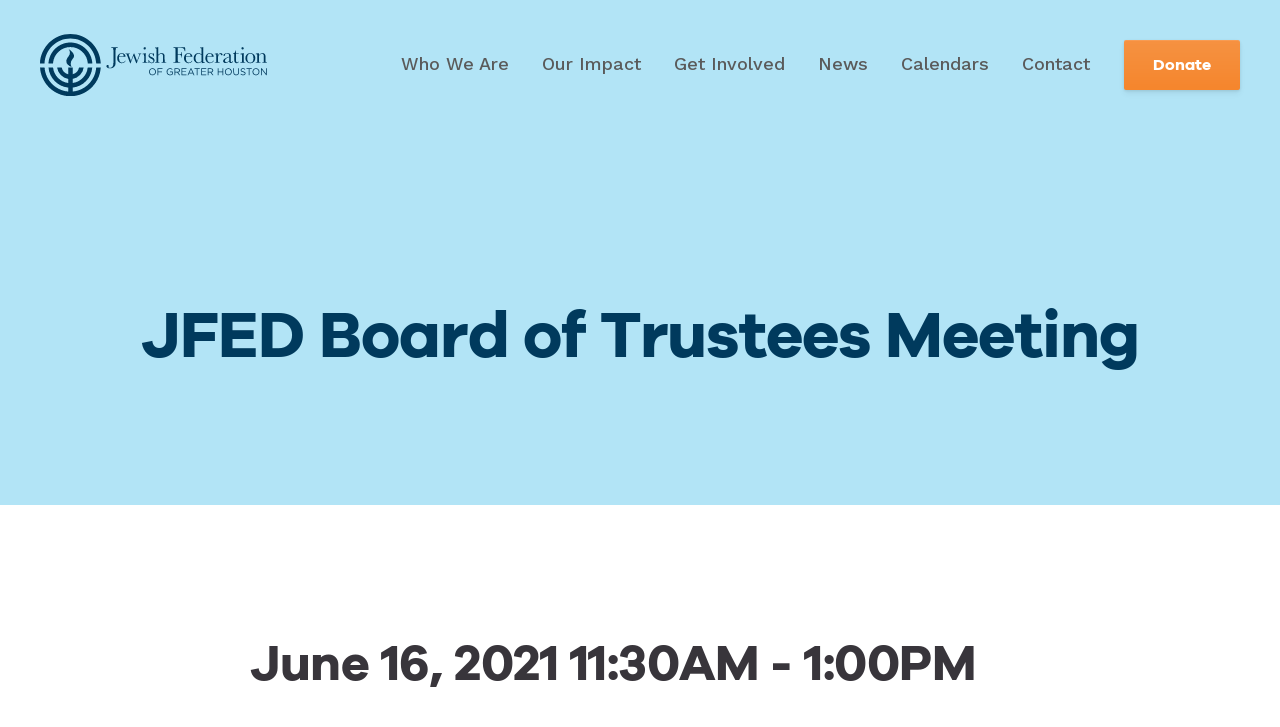

--- FILE ---
content_type: text/html; charset=UTF-8
request_url: https://www.houstonjewish.org/event/jfed-board-of-trustees-meeting-2-2-2-2-2-2-2-2-2/
body_size: 8217
content:
<!doctype html>
<html lang="en-US">
<head>
	<meta charset="UTF-8">
	<meta name="viewport" content="width=device-width, initial-scale=1">
	<link rel="profile" href="https://gmpg.org/xfn/11">
	<script src="https://cdnjs.cloudflare.com/ajax/libs/lodash.js/4.14.1/lodash.min.js"></script>


	        <!--
        /**
         * @license
         * MyFonts Webfont Build ID 3808018, 2019-09-16T15:12:12-0400
         *
         * The fonts listed in this notice are subject to the End User License
         * Agreement(s) entered into by the website owner. All other parties are
         * explicitly restricted from using the Licensed Webfonts(s).
         *
         * You may obtain a valid license at the URLs below.
         *
         * Webfont: BetterTimes by Set Sail Studios
         * URL: https://www.myfonts.com/fonts/set-sail-studios/better-times/regular/
         * Copyright: Copyright (c) 2017 by Set Sail Studios LTD. All rights reserved.
         * Licensed pageviews: 2,000,000
         *
         *
         * License: https://www.myfonts.com/viewlicense?type=web&buildid=3808018
         *
         * © 2019 MyFonts Inc
        */

        -->
        <link rel="stylesheet" type="text/css" href="https://www.houstonjewish.org/wp-content/themes/mf-theme/public/fonts.css">

        <meta name='robots' content='index, follow, max-image-preview:large, max-snippet:-1, max-video-preview:-1' />

	<!-- This site is optimized with the Yoast SEO plugin v23.5 - https://yoast.com/wordpress/plugins/seo/ -->
	<title>JFED Board of Trustees Meeting - Jewish Federation of Greater Houston</title>
	<link rel="canonical" href="https://www.houstonjewish.org/event/jfed-board-of-trustees-meeting-2-2-2-2-2-2-2-2-2/" />
	<meta property="og:locale" content="en_US" />
	<meta property="og:type" content="article" />
	<meta property="og:title" content="JFED Board of Trustees Meeting - Jewish Federation of Greater Houston" />
	<meta property="og:url" content="https://www.houstonjewish.org/event/jfed-board-of-trustees-meeting-2-2-2-2-2-2-2-2-2/" />
	<meta property="og:site_name" content="Jewish Federation of Greater Houston" />
	<meta property="article:publisher" content="https://www.facebook.com/HoustonJewish" />
	<meta property="article:modified_time" content="2021-03-22T20:13:14+00:00" />
	<meta property="og:image" content="https://www.houstonjewish.org/wp-content/uploads/2020/03/JFGH_socialShareImage_facebook.jpg" />
	<meta property="og:image:width" content="1200" />
	<meta property="og:image:height" content="630" />
	<meta property="og:image:type" content="image/jpeg" />
	<meta name="twitter:card" content="summary_large_image" />
	<script type="application/ld+json" class="yoast-schema-graph">{"@context":"https://schema.org","@graph":[{"@type":"WebPage","@id":"https://www.houstonjewish.org/event/jfed-board-of-trustees-meeting-2-2-2-2-2-2-2-2-2/","url":"https://www.houstonjewish.org/event/jfed-board-of-trustees-meeting-2-2-2-2-2-2-2-2-2/","name":"JFED Board of Trustees Meeting - Jewish Federation of Greater Houston","isPartOf":{"@id":"https://www.houstonjewish.org/#website"},"datePublished":"2020-08-20T00:30:07+00:00","dateModified":"2021-03-22T20:13:14+00:00","breadcrumb":{"@id":"https://www.houstonjewish.org/event/jfed-board-of-trustees-meeting-2-2-2-2-2-2-2-2-2/#breadcrumb"},"inLanguage":"en-US","potentialAction":[{"@type":"ReadAction","target":["https://www.houstonjewish.org/event/jfed-board-of-trustees-meeting-2-2-2-2-2-2-2-2-2/"]}]},{"@type":"BreadcrumbList","@id":"https://www.houstonjewish.org/event/jfed-board-of-trustees-meeting-2-2-2-2-2-2-2-2-2/#breadcrumb","itemListElement":[{"@type":"ListItem","position":1,"name":"Home","item":"https://www.houstonjewish.org/"},{"@type":"ListItem","position":2,"name":"JFED Board of Trustees Meeting"}]},{"@type":"WebSite","@id":"https://www.houstonjewish.org/#website","url":"https://www.houstonjewish.org/","name":"Jewish Federation of Greater Houston","description":"The mission of the Jewish Federation of Greater Houston is to preserve and enrich Jewish communal life through innovative and visionary leadership that is responsive to Jewish communities locally, nationally, in Israel and around the world.","publisher":{"@id":"https://www.houstonjewish.org/#organization"},"potentialAction":[{"@type":"SearchAction","target":{"@type":"EntryPoint","urlTemplate":"https://www.houstonjewish.org/?s={search_term_string}"},"query-input":{"@type":"PropertyValueSpecification","valueRequired":true,"valueName":"search_term_string"}}],"inLanguage":"en-US"},{"@type":"Organization","@id":"https://www.houstonjewish.org/#organization","name":"Jewish Federation of Greater Houston","url":"https://www.houstonjewish.org/","logo":{"@type":"ImageObject","inLanguage":"en-US","@id":"https://www.houstonjewish.org/#/schema/logo/image/","url":"https://www.houstonjewish.org/wp-content/uploads/2020/02/logo_navy.svg","contentUrl":"https://www.houstonjewish.org/wp-content/uploads/2020/02/logo_navy.svg","width":20,"height":5,"caption":"Jewish Federation of Greater Houston"},"image":{"@id":"https://www.houstonjewish.org/#/schema/logo/image/"},"sameAs":["https://www.facebook.com/HoustonJewish","https://www.youtube.com/channel/UCVcCpufjSDBLD-Lz1SojoUQ"]}]}</script>
	<!-- / Yoast SEO plugin. -->


<link rel='dns-prefetch' href='//maps.googleapis.com' />
<link rel='dns-prefetch' href='//fonts.googleapis.com' />
<link rel="alternate" type="application/rss+xml" title="Jewish Federation of Greater Houston &raquo; Feed" href="https://www.houstonjewish.org/feed/" />
<link rel="alternate" type="application/rss+xml" title="Jewish Federation of Greater Houston &raquo; Comments Feed" href="https://www.houstonjewish.org/comments/feed/" />
<script type="text/javascript">
/* <![CDATA[ */
window._wpemojiSettings = {"baseUrl":"https:\/\/s.w.org\/images\/core\/emoji\/14.0.0\/72x72\/","ext":".png","svgUrl":"https:\/\/s.w.org\/images\/core\/emoji\/14.0.0\/svg\/","svgExt":".svg","source":{"concatemoji":"https:\/\/www.houstonjewish.org\/wp-includes\/js\/wp-emoji-release.min.js?ver=6.4.7"}};
/*! This file is auto-generated */
!function(i,n){var o,s,e;function c(e){try{var t={supportTests:e,timestamp:(new Date).valueOf()};sessionStorage.setItem(o,JSON.stringify(t))}catch(e){}}function p(e,t,n){e.clearRect(0,0,e.canvas.width,e.canvas.height),e.fillText(t,0,0);var t=new Uint32Array(e.getImageData(0,0,e.canvas.width,e.canvas.height).data),r=(e.clearRect(0,0,e.canvas.width,e.canvas.height),e.fillText(n,0,0),new Uint32Array(e.getImageData(0,0,e.canvas.width,e.canvas.height).data));return t.every(function(e,t){return e===r[t]})}function u(e,t,n){switch(t){case"flag":return n(e,"\ud83c\udff3\ufe0f\u200d\u26a7\ufe0f","\ud83c\udff3\ufe0f\u200b\u26a7\ufe0f")?!1:!n(e,"\ud83c\uddfa\ud83c\uddf3","\ud83c\uddfa\u200b\ud83c\uddf3")&&!n(e,"\ud83c\udff4\udb40\udc67\udb40\udc62\udb40\udc65\udb40\udc6e\udb40\udc67\udb40\udc7f","\ud83c\udff4\u200b\udb40\udc67\u200b\udb40\udc62\u200b\udb40\udc65\u200b\udb40\udc6e\u200b\udb40\udc67\u200b\udb40\udc7f");case"emoji":return!n(e,"\ud83e\udef1\ud83c\udffb\u200d\ud83e\udef2\ud83c\udfff","\ud83e\udef1\ud83c\udffb\u200b\ud83e\udef2\ud83c\udfff")}return!1}function f(e,t,n){var r="undefined"!=typeof WorkerGlobalScope&&self instanceof WorkerGlobalScope?new OffscreenCanvas(300,150):i.createElement("canvas"),a=r.getContext("2d",{willReadFrequently:!0}),o=(a.textBaseline="top",a.font="600 32px Arial",{});return e.forEach(function(e){o[e]=t(a,e,n)}),o}function t(e){var t=i.createElement("script");t.src=e,t.defer=!0,i.head.appendChild(t)}"undefined"!=typeof Promise&&(o="wpEmojiSettingsSupports",s=["flag","emoji"],n.supports={everything:!0,everythingExceptFlag:!0},e=new Promise(function(e){i.addEventListener("DOMContentLoaded",e,{once:!0})}),new Promise(function(t){var n=function(){try{var e=JSON.parse(sessionStorage.getItem(o));if("object"==typeof e&&"number"==typeof e.timestamp&&(new Date).valueOf()<e.timestamp+604800&&"object"==typeof e.supportTests)return e.supportTests}catch(e){}return null}();if(!n){if("undefined"!=typeof Worker&&"undefined"!=typeof OffscreenCanvas&&"undefined"!=typeof URL&&URL.createObjectURL&&"undefined"!=typeof Blob)try{var e="postMessage("+f.toString()+"("+[JSON.stringify(s),u.toString(),p.toString()].join(",")+"));",r=new Blob([e],{type:"text/javascript"}),a=new Worker(URL.createObjectURL(r),{name:"wpTestEmojiSupports"});return void(a.onmessage=function(e){c(n=e.data),a.terminate(),t(n)})}catch(e){}c(n=f(s,u,p))}t(n)}).then(function(e){for(var t in e)n.supports[t]=e[t],n.supports.everything=n.supports.everything&&n.supports[t],"flag"!==t&&(n.supports.everythingExceptFlag=n.supports.everythingExceptFlag&&n.supports[t]);n.supports.everythingExceptFlag=n.supports.everythingExceptFlag&&!n.supports.flag,n.DOMReady=!1,n.readyCallback=function(){n.DOMReady=!0}}).then(function(){return e}).then(function(){var e;n.supports.everything||(n.readyCallback(),(e=n.source||{}).concatemoji?t(e.concatemoji):e.wpemoji&&e.twemoji&&(t(e.twemoji),t(e.wpemoji)))}))}((window,document),window._wpemojiSettings);
/* ]]> */
</script>
<style id='wp-emoji-styles-inline-css' type='text/css'>

	img.wp-smiley, img.emoji {
		display: inline !important;
		border: none !important;
		box-shadow: none !important;
		height: 1em !important;
		width: 1em !important;
		margin: 0 0.07em !important;
		vertical-align: -0.1em !important;
		background: none !important;
		padding: 0 !important;
	}
</style>
<style id='safe-svg-svg-icon-style-inline-css' type='text/css'>
.safe-svg-cover{text-align:center}.safe-svg-cover .safe-svg-inside{display:inline-block;max-width:100%}.safe-svg-cover svg{height:100%;max-height:100%;max-width:100%;width:100%}

</style>
<style id='classic-theme-styles-inline-css' type='text/css'>
/*! This file is auto-generated */
.wp-block-button__link{color:#fff;background-color:#32373c;border-radius:9999px;box-shadow:none;text-decoration:none;padding:calc(.667em + 2px) calc(1.333em + 2px);font-size:1.125em}.wp-block-file__button{background:#32373c;color:#fff;text-decoration:none}
</style>
<style id='global-styles-inline-css' type='text/css'>
body{--wp--preset--color--black: #000000;--wp--preset--color--cyan-bluish-gray: #abb8c3;--wp--preset--color--white: #ffffff;--wp--preset--color--pale-pink: #f78da7;--wp--preset--color--vivid-red: #cf2e2e;--wp--preset--color--luminous-vivid-orange: #ff6900;--wp--preset--color--luminous-vivid-amber: #fcb900;--wp--preset--color--light-green-cyan: #7bdcb5;--wp--preset--color--vivid-green-cyan: #00d084;--wp--preset--color--pale-cyan-blue: #8ed1fc;--wp--preset--color--vivid-cyan-blue: #0693e3;--wp--preset--color--vivid-purple: #9b51e0;--wp--preset--gradient--vivid-cyan-blue-to-vivid-purple: linear-gradient(135deg,rgba(6,147,227,1) 0%,rgb(155,81,224) 100%);--wp--preset--gradient--light-green-cyan-to-vivid-green-cyan: linear-gradient(135deg,rgb(122,220,180) 0%,rgb(0,208,130) 100%);--wp--preset--gradient--luminous-vivid-amber-to-luminous-vivid-orange: linear-gradient(135deg,rgba(252,185,0,1) 0%,rgba(255,105,0,1) 100%);--wp--preset--gradient--luminous-vivid-orange-to-vivid-red: linear-gradient(135deg,rgba(255,105,0,1) 0%,rgb(207,46,46) 100%);--wp--preset--gradient--very-light-gray-to-cyan-bluish-gray: linear-gradient(135deg,rgb(238,238,238) 0%,rgb(169,184,195) 100%);--wp--preset--gradient--cool-to-warm-spectrum: linear-gradient(135deg,rgb(74,234,220) 0%,rgb(151,120,209) 20%,rgb(207,42,186) 40%,rgb(238,44,130) 60%,rgb(251,105,98) 80%,rgb(254,248,76) 100%);--wp--preset--gradient--blush-light-purple: linear-gradient(135deg,rgb(255,206,236) 0%,rgb(152,150,240) 100%);--wp--preset--gradient--blush-bordeaux: linear-gradient(135deg,rgb(254,205,165) 0%,rgb(254,45,45) 50%,rgb(107,0,62) 100%);--wp--preset--gradient--luminous-dusk: linear-gradient(135deg,rgb(255,203,112) 0%,rgb(199,81,192) 50%,rgb(65,88,208) 100%);--wp--preset--gradient--pale-ocean: linear-gradient(135deg,rgb(255,245,203) 0%,rgb(182,227,212) 50%,rgb(51,167,181) 100%);--wp--preset--gradient--electric-grass: linear-gradient(135deg,rgb(202,248,128) 0%,rgb(113,206,126) 100%);--wp--preset--gradient--midnight: linear-gradient(135deg,rgb(2,3,129) 0%,rgb(40,116,252) 100%);--wp--preset--font-size--small: 13px;--wp--preset--font-size--medium: 20px;--wp--preset--font-size--large: 36px;--wp--preset--font-size--x-large: 42px;--wp--preset--spacing--20: 0.44rem;--wp--preset--spacing--30: 0.67rem;--wp--preset--spacing--40: 1rem;--wp--preset--spacing--50: 1.5rem;--wp--preset--spacing--60: 2.25rem;--wp--preset--spacing--70: 3.38rem;--wp--preset--spacing--80: 5.06rem;--wp--preset--shadow--natural: 6px 6px 9px rgba(0, 0, 0, 0.2);--wp--preset--shadow--deep: 12px 12px 50px rgba(0, 0, 0, 0.4);--wp--preset--shadow--sharp: 6px 6px 0px rgba(0, 0, 0, 0.2);--wp--preset--shadow--outlined: 6px 6px 0px -3px rgba(255, 255, 255, 1), 6px 6px rgba(0, 0, 0, 1);--wp--preset--shadow--crisp: 6px 6px 0px rgba(0, 0, 0, 1);}:where(.is-layout-flex){gap: 0.5em;}:where(.is-layout-grid){gap: 0.5em;}body .is-layout-flow > .alignleft{float: left;margin-inline-start: 0;margin-inline-end: 2em;}body .is-layout-flow > .alignright{float: right;margin-inline-start: 2em;margin-inline-end: 0;}body .is-layout-flow > .aligncenter{margin-left: auto !important;margin-right: auto !important;}body .is-layout-constrained > .alignleft{float: left;margin-inline-start: 0;margin-inline-end: 2em;}body .is-layout-constrained > .alignright{float: right;margin-inline-start: 2em;margin-inline-end: 0;}body .is-layout-constrained > .aligncenter{margin-left: auto !important;margin-right: auto !important;}body .is-layout-constrained > :where(:not(.alignleft):not(.alignright):not(.alignfull)){max-width: var(--wp--style--global--content-size);margin-left: auto !important;margin-right: auto !important;}body .is-layout-constrained > .alignwide{max-width: var(--wp--style--global--wide-size);}body .is-layout-flex{display: flex;}body .is-layout-flex{flex-wrap: wrap;align-items: center;}body .is-layout-flex > *{margin: 0;}body .is-layout-grid{display: grid;}body .is-layout-grid > *{margin: 0;}:where(.wp-block-columns.is-layout-flex){gap: 2em;}:where(.wp-block-columns.is-layout-grid){gap: 2em;}:where(.wp-block-post-template.is-layout-flex){gap: 1.25em;}:where(.wp-block-post-template.is-layout-grid){gap: 1.25em;}.has-black-color{color: var(--wp--preset--color--black) !important;}.has-cyan-bluish-gray-color{color: var(--wp--preset--color--cyan-bluish-gray) !important;}.has-white-color{color: var(--wp--preset--color--white) !important;}.has-pale-pink-color{color: var(--wp--preset--color--pale-pink) !important;}.has-vivid-red-color{color: var(--wp--preset--color--vivid-red) !important;}.has-luminous-vivid-orange-color{color: var(--wp--preset--color--luminous-vivid-orange) !important;}.has-luminous-vivid-amber-color{color: var(--wp--preset--color--luminous-vivid-amber) !important;}.has-light-green-cyan-color{color: var(--wp--preset--color--light-green-cyan) !important;}.has-vivid-green-cyan-color{color: var(--wp--preset--color--vivid-green-cyan) !important;}.has-pale-cyan-blue-color{color: var(--wp--preset--color--pale-cyan-blue) !important;}.has-vivid-cyan-blue-color{color: var(--wp--preset--color--vivid-cyan-blue) !important;}.has-vivid-purple-color{color: var(--wp--preset--color--vivid-purple) !important;}.has-black-background-color{background-color: var(--wp--preset--color--black) !important;}.has-cyan-bluish-gray-background-color{background-color: var(--wp--preset--color--cyan-bluish-gray) !important;}.has-white-background-color{background-color: var(--wp--preset--color--white) !important;}.has-pale-pink-background-color{background-color: var(--wp--preset--color--pale-pink) !important;}.has-vivid-red-background-color{background-color: var(--wp--preset--color--vivid-red) !important;}.has-luminous-vivid-orange-background-color{background-color: var(--wp--preset--color--luminous-vivid-orange) !important;}.has-luminous-vivid-amber-background-color{background-color: var(--wp--preset--color--luminous-vivid-amber) !important;}.has-light-green-cyan-background-color{background-color: var(--wp--preset--color--light-green-cyan) !important;}.has-vivid-green-cyan-background-color{background-color: var(--wp--preset--color--vivid-green-cyan) !important;}.has-pale-cyan-blue-background-color{background-color: var(--wp--preset--color--pale-cyan-blue) !important;}.has-vivid-cyan-blue-background-color{background-color: var(--wp--preset--color--vivid-cyan-blue) !important;}.has-vivid-purple-background-color{background-color: var(--wp--preset--color--vivid-purple) !important;}.has-black-border-color{border-color: var(--wp--preset--color--black) !important;}.has-cyan-bluish-gray-border-color{border-color: var(--wp--preset--color--cyan-bluish-gray) !important;}.has-white-border-color{border-color: var(--wp--preset--color--white) !important;}.has-pale-pink-border-color{border-color: var(--wp--preset--color--pale-pink) !important;}.has-vivid-red-border-color{border-color: var(--wp--preset--color--vivid-red) !important;}.has-luminous-vivid-orange-border-color{border-color: var(--wp--preset--color--luminous-vivid-orange) !important;}.has-luminous-vivid-amber-border-color{border-color: var(--wp--preset--color--luminous-vivid-amber) !important;}.has-light-green-cyan-border-color{border-color: var(--wp--preset--color--light-green-cyan) !important;}.has-vivid-green-cyan-border-color{border-color: var(--wp--preset--color--vivid-green-cyan) !important;}.has-pale-cyan-blue-border-color{border-color: var(--wp--preset--color--pale-cyan-blue) !important;}.has-vivid-cyan-blue-border-color{border-color: var(--wp--preset--color--vivid-cyan-blue) !important;}.has-vivid-purple-border-color{border-color: var(--wp--preset--color--vivid-purple) !important;}.has-vivid-cyan-blue-to-vivid-purple-gradient-background{background: var(--wp--preset--gradient--vivid-cyan-blue-to-vivid-purple) !important;}.has-light-green-cyan-to-vivid-green-cyan-gradient-background{background: var(--wp--preset--gradient--light-green-cyan-to-vivid-green-cyan) !important;}.has-luminous-vivid-amber-to-luminous-vivid-orange-gradient-background{background: var(--wp--preset--gradient--luminous-vivid-amber-to-luminous-vivid-orange) !important;}.has-luminous-vivid-orange-to-vivid-red-gradient-background{background: var(--wp--preset--gradient--luminous-vivid-orange-to-vivid-red) !important;}.has-very-light-gray-to-cyan-bluish-gray-gradient-background{background: var(--wp--preset--gradient--very-light-gray-to-cyan-bluish-gray) !important;}.has-cool-to-warm-spectrum-gradient-background{background: var(--wp--preset--gradient--cool-to-warm-spectrum) !important;}.has-blush-light-purple-gradient-background{background: var(--wp--preset--gradient--blush-light-purple) !important;}.has-blush-bordeaux-gradient-background{background: var(--wp--preset--gradient--blush-bordeaux) !important;}.has-luminous-dusk-gradient-background{background: var(--wp--preset--gradient--luminous-dusk) !important;}.has-pale-ocean-gradient-background{background: var(--wp--preset--gradient--pale-ocean) !important;}.has-electric-grass-gradient-background{background: var(--wp--preset--gradient--electric-grass) !important;}.has-midnight-gradient-background{background: var(--wp--preset--gradient--midnight) !important;}.has-small-font-size{font-size: var(--wp--preset--font-size--small) !important;}.has-medium-font-size{font-size: var(--wp--preset--font-size--medium) !important;}.has-large-font-size{font-size: var(--wp--preset--font-size--large) !important;}.has-x-large-font-size{font-size: var(--wp--preset--font-size--x-large) !important;}
.wp-block-navigation a:where(:not(.wp-element-button)){color: inherit;}
:where(.wp-block-post-template.is-layout-flex){gap: 1.25em;}:where(.wp-block-post-template.is-layout-grid){gap: 1.25em;}
:where(.wp-block-columns.is-layout-flex){gap: 2em;}:where(.wp-block-columns.is-layout-grid){gap: 2em;}
.wp-block-pullquote{font-size: 1.5em;line-height: 1.6;}
</style>
<link rel='stylesheet' id='cpsh-shortcodes-css' href='https://www.houstonjewish.org/wp-content/plugins/column-shortcodes//assets/css/shortcodes.css?ver=1.0.1' type='text/css' media='all' />
<link rel='stylesheet' id='mf-style-googlefonts-css' href='https://fonts.googleapis.com/css?family=Poppins%3A700%7CWork+Sans%3A400%2C500%2C600%2C700&#038;display=swap&#038;ver=0.01' type='text/css' media='' />
<link rel='stylesheet' id='mf-style-css' href='https://www.houstonjewish.org/wp-content/themes/mf-theme/style.css?ver=1.16' type='text/css' media='' />
<link rel='stylesheet' id='mf-style-custom-css' href='https://www.houstonjewish.org/wp-content/themes/mf-theme/public/main.css?ver=1.16' type='text/css' media='' />
<script type="text/javascript" src="https://www.houstonjewish.org/wp-includes/js/jquery/jquery.min.js?ver=3.7.1" id="jquery-core-js"></script>
<script type="text/javascript" src="https://www.houstonjewish.org/wp-includes/js/jquery/jquery-migrate.min.js?ver=3.4.1" id="jquery-migrate-js"></script>
<link rel="https://api.w.org/" href="https://www.houstonjewish.org/wp-json/" /><link rel="alternate" type="application/json" href="https://www.houstonjewish.org/wp-json/wp/v2/event/14936" /><link rel="EditURI" type="application/rsd+xml" title="RSD" href="https://www.houstonjewish.org/xmlrpc.php?rsd" />
<meta name="generator" content="WordPress 6.4.7" />
<link rel='shortlink' href='https://www.houstonjewish.org/?p=14936' />
<link rel="alternate" type="application/json+oembed" href="https://www.houstonjewish.org/wp-json/oembed/1.0/embed?url=https%3A%2F%2Fwww.houstonjewish.org%2Fevent%2Fjfed-board-of-trustees-meeting-2-2-2-2-2-2-2-2-2%2F" />
<link rel="alternate" type="text/xml+oembed" href="https://www.houstonjewish.org/wp-json/oembed/1.0/embed?url=https%3A%2F%2Fwww.houstonjewish.org%2Fevent%2Fjfed-board-of-trustees-meeting-2-2-2-2-2-2-2-2-2%2F&#038;format=xml" />
        <!-- Favicon code -->
		<link rel="apple-touch-icon" sizes="180x180" href="/apple-touch-icon.png">
		<link rel="icon" type="image/png" sizes="32x32" href="/favicon-32x32.png">
		<link rel="icon" type="image/png" sizes="16x16" href="/favicon-16x16.png">
		<link rel="manifest" href="/site.webmanifest">
		<link rel="mask-icon" href="/safari-pinned-tab.svg" color="#00a7e1">
		<meta name="msapplication-TileColor" content="#b2e4f6">
		<meta name="theme-color" content="#ffffff">
                    <!-- Google Tag Manager -->
            <script>(function(w,d,s,l,i){w[l]=w[l]||[];w[l].push({'gtm.start':
                        new Date().getTime(),event:'gtm.js'});var f=d.getElementsByTagName(s)[0],
                    j=d.createElement(s),dl=l!='dataLayer'?'&l='+l:'';j.async=true;j.src=
                    'https://www.googletagmanager.com/gtm.js?id='+i+dl;f.parentNode.insertBefore(j,f);
                })(window,document,'script','dataLayer','GTM-NTFDPNM');</script>
            <!-- End Google Tag Manager -->

            <!-- Global site tag (gtag.js) - Google Analytics -->
            <script async src="https://www.googletagmanager.com/gtag/js?id=UA-10594962-1"></script>
            <script>
              window.dataLayer = window.dataLayer || [];
              function gtag(){dataLayer.push(arguments);}
              gtag('js', new Date());

              gtag('config', 'UA-10594962-1');
            </script>
                        <!-- Bugherd -->
           <script type="text/javascript" src="https://www.bugherd.com/sidebarv2.js?apikey=f0isvixljiq0xkot5ukhvg" async="true"></script>
            <style type="text/css">.recentcomments a{display:inline !important;padding:0 !important;margin:0 !important;}</style></head>

<body class="event-template-default single single-event postid-14936">
<div id="page" class="site">
	<a class="skip-link screen-reader-text" href="#content">Skip to content</a>

	

<header id="masthead" class="site-header" role="banner">
        <div class="header__wrapper container">

            <a class="site-branding header__logo" href="https://www.houstonjewish.org" title="Jewish Federation of Greater Houston">
            <img src="https://www.houstonjewish.org/wp-content/uploads/2020/02/logo_navy.svg" alt="Jewish Federation of Greater Houston">
        </a>
    
            <a class="site-branding header__logo--sm" href="https://www.houstonjewish.org" title="Jewish Federation of Greater Houston">
            <img src="https://www.houstonjewish.org/wp-content/uploads/2020/02/logoMark_navy.svg" alt="Jewish Federation of Greater Houston">
        </a>
    

        <nav id="site-navigation" class="header__nav main-navigation" role="navigation">

            <div class="menu-main-menu-container"><ul id="menu-main-menu" class="menu"><li id="menu-item-6672" class="menu-item menu-item-type-post_type menu-item-object-page menu-item-has-children menu-item-6672"><a href="https://www.houstonjewish.org/who-we-are/">Who We Are</a>
<ul class="sub-menu">
	<li id="menu-item-6748" class="menu-item menu-item-type-post_type menu-item-object-page menu-item-6748"><a href="https://www.houstonjewish.org/who-we-are/staff/">Our Staff</a></li>
	<li id="menu-item-6709" class="menu-item menu-item-type-post_type menu-item-object-page menu-item-6709"><a href="https://www.houstonjewish.org/who-we-are/board-of-trustees/">Board of Trustees</a></li>
	<li id="menu-item-6707" class="menu-item menu-item-type-post_type menu-item-object-page menu-item-6707"><a href="https://www.houstonjewish.org/who-we-are/our-community/">Our Community</a></li>
	<li id="menu-item-17877" class="menu-item menu-item-type-post_type menu-item-object-page menu-item-17877"><a href="https://www.houstonjewish.org/jobs/">Federation Job Openings</a></li>
	<li id="menu-item-27897" class="menu-item menu-item-type-post_type menu-item-object-page menu-item-27897"><a href="https://www.houstonjewish.org/job-openings-houston-orgs/">Jewish Community Employment Opportunities</a></li>
	<li id="menu-item-6708" class="menu-item menu-item-type-post_type menu-item-object-page menu-item-6708"><a href="https://www.houstonjewish.org/who-we-are/foundation/">Foundation</a></li>
</ul>
</li>
<li id="menu-item-6744" class="menu-item menu-item-type-post_type menu-item-object-page menu-item-has-children menu-item-6744"><a href="https://www.houstonjewish.org/our-impact/">Our Impact</a>
<ul class="sub-menu">
	<li id="menu-item-20278" class="menu-item menu-item-type-post_type menu-item-object-page menu-item-20278"><a href="https://www.houstonjewish.org/security/">Joan and Stanford Alexander Family Community Security Program</a></li>
	<li id="menu-item-6745" class="menu-item menu-item-type-post_type menu-item-object-page menu-item-6745"><a href="https://www.houstonjewish.org/our-impact/greater-houston/">Greater Houston</a></li>
	<li id="menu-item-7034" class="menu-item menu-item-type-post_type menu-item-object-page menu-item-has-children menu-item-7034"><a href="https://www.houstonjewish.org/our-impact/israel-overseas/">Global</a>
	<ul class="sub-menu">
		<li id="menu-item-23466" class="menu-item menu-item-type-post_type menu-item-object-page menu-item-23466"><a href="https://www.houstonjewish.org/?page_id=23451">We Stand With Israel</a></li>
	</ul>
</li>
	<li id="menu-item-27424" class="menu-item menu-item-type-post_type menu-item-object-page menu-item-27424"><a href="https://www.houstonjewish.org/get-involved/donate/annual-campaign-3/">Annual Campaign</a></li>
	<li id="menu-item-16227" class="menu-item menu-item-type-post_type menu-item-object-page menu-item-16227"><a href="https://www.houstonjewish.org/our-impact/allocations-2/">Federation Impact Report</a></li>
	<li id="menu-item-25790" class="menu-item menu-item-type-post_type menu-item-object-page menu-item-25790"><a href="https://www.houstonjewish.org/local-impact-fund/">Local Impact Fund</a></li>
</ul>
</li>
<li id="menu-item-6671" class="menu-item menu-item-type-post_type menu-item-object-page menu-item-has-children menu-item-6671"><a href="https://www.houstonjewish.org/get-involved/">Get Involved</a>
<ul class="sub-menu">
	<li id="menu-item-6750" class="menu-item menu-item-type-post_type menu-item-object-page menu-item-6750"><a href="https://www.houstonjewish.org/get-involved/programs-resources/">Programs &#038; Resources</a></li>
	<li id="menu-item-6749" class="menu-item menu-item-type-post_type menu-item-object-page menu-item-6749"><a href="https://www.houstonjewish.org/get-involved/donate/">Donate</a></li>
</ul>
</li>
<li id="menu-item-12629" class="menu-item menu-item-type-post_type menu-item-object-page menu-item-12629"><a href="https://www.houstonjewish.org/news/">News</a></li>
<li id="menu-item-20227" class="menu-item menu-item-type-post_type menu-item-object-page menu-item-has-children menu-item-20227"><a href="https://www.houstonjewish.org/calendars/">Calendars</a>
<ul class="sub-menu">
	<li id="menu-item-19798" class="menu-item menu-item-type-post_type menu-item-object-page menu-item-19798"><a href="https://www.houstonjewish.org/events/">Community Calendar</a></li>
	<li id="menu-item-18973" class="menu-item menu-item-type-post_type menu-item-object-page menu-item-18973"><a href="https://www.houstonjewish.org/federation-events/">Federation Events</a></li>
</ul>
</li>
<li id="menu-item-6669" class="menu-item menu-item-type-post_type menu-item-object-page menu-item-6669"><a href="https://www.houstonjewish.org/contact/">Contact</a></li>
</ul></div>
                            <a href="https://www.houstonjewish.org/get-involved/donate/" class="header__navCta button"  target="_blank" rel="noreferrer nofollow">Donate</a>
            
            <button id="menu-toggle" class="menu-toggle" aria-controls="mobile-menu" aria-expanded="false">
                <span class="line line-top"></span>
                <span class="line line-middle"></span>
                <span class="line line-bottom"></span>
            </button>

            <div id="mobile-nav" class="header__nav__mobile">
                <div class="menu-mobile-container"><ul id="mobile-menu" class="menu"><li id="menu-item-6680" class="menu-item menu-item-type-post_type menu-item-object-page menu-item-has-children menu-item-6680"><a href="https://www.houstonjewish.org/who-we-are/">Who We Are</a>
<ul class="sub-menu">
	<li id="menu-item-6743" class="menu-item menu-item-type-post_type menu-item-object-page menu-item-6743"><a href="https://www.houstonjewish.org/who-we-are/staff/">Our Staff</a></li>
	<li id="menu-item-6716" class="menu-item menu-item-type-post_type menu-item-object-page menu-item-6716"><a href="https://www.houstonjewish.org/who-we-are/board-of-trustees/">Board of Trustees</a></li>
	<li id="menu-item-6714" class="menu-item menu-item-type-post_type menu-item-object-page menu-item-6714"><a href="https://www.houstonjewish.org/who-we-are/our-community/">Our Community</a></li>
	<li id="menu-item-20523" class="menu-item menu-item-type-post_type menu-item-object-page menu-item-20523"><a href="https://www.houstonjewish.org/jobs/">Federation Job Openings</a></li>
	<li id="menu-item-6715" class="menu-item menu-item-type-post_type menu-item-object-page menu-item-6715"><a href="https://www.houstonjewish.org/who-we-are/foundation/">Foundation</a></li>
</ul>
</li>
<li id="menu-item-6736" class="menu-item menu-item-type-post_type menu-item-object-page menu-item-has-children menu-item-6736"><a href="https://www.houstonjewish.org/our-impact/">Our Impact</a>
<ul class="sub-menu">
	<li id="menu-item-21191" class="menu-item menu-item-type-post_type menu-item-object-page menu-item-21191"><a href="https://www.houstonjewish.org/security/">Joan and Stanford Alexander Family Community Security Program</a></li>
	<li id="menu-item-6739" class="menu-item menu-item-type-post_type menu-item-object-page menu-item-6739"><a href="https://www.houstonjewish.org/our-impact/greater-houston/">Greater Houston</a></li>
	<li id="menu-item-7035" class="menu-item menu-item-type-post_type menu-item-object-page menu-item-7035"><a href="https://www.houstonjewish.org/our-impact/israel-overseas/">Global</a></li>
</ul>
</li>
<li id="menu-item-6679" class="menu-item menu-item-type-post_type menu-item-object-page menu-item-has-children menu-item-6679"><a href="https://www.houstonjewish.org/get-involved/">Get Involved</a>
<ul class="sub-menu">
	<li id="menu-item-6742" class="menu-item menu-item-type-post_type menu-item-object-page menu-item-6742"><a href="https://www.houstonjewish.org/get-involved/programs-resources/">Programs &#038; Resources</a></li>
	<li id="menu-item-6741" class="menu-item menu-item-type-post_type menu-item-object-page menu-item-6741"><a href="https://www.houstonjewish.org/get-involved/donate/">Donate</a></li>
	<li id="menu-item-6740" class="menu-item menu-item-type-post_type menu-item-object-page menu-item-6740"><a href="https://www.houstonjewish.org/get-involved/volunteering/">Volunteering &#038; Social Action</a></li>
</ul>
</li>
<li id="menu-item-20296" class="menu-item menu-item-type-post_type menu-item-object-page menu-item-has-children menu-item-20296"><a href="https://www.houstonjewish.org/calendars/">Calendars</a>
<ul class="sub-menu">
	<li id="menu-item-20297" class="menu-item menu-item-type-post_type menu-item-object-page menu-item-20297"><a href="https://www.houstonjewish.org/events/">Community Calendar</a></li>
	<li id="menu-item-19811" class="menu-item menu-item-type-post_type menu-item-object-page menu-item-19811"><a href="https://www.houstonjewish.org/federation-events/">Federation Events</a></li>
</ul>
</li>
<li id="menu-item-12628" class="menu-item menu-item-type-post_type menu-item-object-page menu-item-12628"><a href="https://www.houstonjewish.org/news/">News</a></li>
<li id="menu-item-6676" class="menu-item menu-item-type-post_type menu-item-object-page menu-item-6676"><a href="https://www.houstonjewish.org/contact/">Contact</a></li>
</ul></div>            </div>

        </nav>

    </div><!-- .header__wrapper -->
</header>
	
	<div id="content" class="site-content">

    <div id="primary" class="content-area">
        <main id="main" class="site-main" role="main">

            
                <div class="eventSingle">

                    <section class="hero titleOnly">
                        <div class="container">
                            <article class="hero__text">
                                <h1 class="hero__title">JFED Board of Trustees Meeting</h1>
                            </article>
                        </div>
                    </section>

                                        <section class="generalContent copts copts--alignleft  sectionPadTop--standard sectionPadBottom--standard" style="background: #fff">
                        <div class="container generalContent__container" style="max-width: 820px;">
                            <div class="generalContent__outer copts__outer">
                                <div class="generalContent__content">

                                                                                <h2 class="generalContent__title">June 16, 2021 11:30AM - 1:00PM</h2>
                                        
                                    
                                    <div class="eventSingle__buttons">
                                        
                                        <a href="/events" class="button" style="margin-top: 36px;">View More Events</a>
                                    </div>

                                </div>
                            </div>
                        </div>
                    </section>


                </div>

            
        </main><!-- #main -->
    </div><!-- #primary -->


	</div><!-- #content -->

	
    
        <section class="subFooter subFooter--donate">
            <div class="container">

                
                <article class="subFooter__textModule">

                                            <h3>Connect with our community!</h3>
                    
                                            <p>Get notified about Jewish updates, news and upcoming events.
</p>
                    
                                            <a class="button" href="https://www.houstonjewish.org/contact/" class="button">Stay In Touch</a>
                    
                </article>

            </div>
        </section>

    	

<section class="siteFooter__primary" aria-labelledby="siteFooter__title">
    <h2 id="siteFooter__title" class="screen-reader-text">Site Footer</h2>
    <div class="container">

                                <div class="siteFooter__primaryModule siteFooter__primaryModule--address" itemscope itemtype="http://schema.org/Organization">
                <h3>Address</h3>

                <span class="screen-reader-text" itemprop="name">Jewish Federation of Greater Houston</span>

                            <div class="" itemprop="address" itemscope itemtype="http://schema.org/PostalAddress">
                    <span itemprop="streetAddress">5603 South Braeswood Blvd</span><br /><span itemprop="addressLocality">Houston</span>, <span itemprop="addressRegion">TX</span> <span itemprop="postalCode">77096</span>                </div>
            
                            <a href="tel:7137297000" itemprop="telephone">713-729-7000</a>
            
                            <a href="mailto:hello@houstonjewish.org" itemprop="email">hello@houstonjewish.org</a>
            
            </div>

                    
                                    <div class="siteFooter__primaryModule siteFooter__primaryModule--social">
                                            <h3>Follow</h3>
                    
                                        <ul>
                                                                                    <li>
                                    <a href="https://www.facebook.com/HoustonJewish/" target="_blank" rel="noopener noreferrer">
                                                                                <span>Facebook</span>
                                    </a>
                                </li>
                                                                                                                <li>
                                    <a href="http://vimeo.com/houstonfederation" target="_blank" rel="noopener noreferrer">
                                                                                <span>Vimeo</span>
                                    </a>
                                </li>
                                                                                                                <li>
                                    <a href="https://www.instagram.com/jfedhtx/" target="_blank" rel="noopener noreferrer">
                                                                                <span>Instagram</span>
                                    </a>
                                </li>
                                                                        </ul>
                    
                </div>
                    
                                    <div class="siteFooter__primaryModule siteFooter__primary--menus">
                                            <h3>Resources</h3>
                    
                    <div class="siteFooter__primaryMenuWrapper">

                                                <ul class="siteFooter__primaryMenu">
                                                                                                <li>
                                        <a href="https://www.houstonjewish.org/get-involved/donate/">Ways to Give</a>
                                    </li>
                                                                                                                                <li>
                                        <a href="https://www.houstonjewish.org/staff/">Staff Directory</a>
                                    </li>
                                                                                                                                <li>
                                        <a href="https://www.houstonjewish.org/contact/">Let&#039;s Connect</a>
                                    </li>
                                                                                    </ul>
                        
                                                <ul class="siteFooter__primaryMenu">
                                                                                                <li>
                                        <a href="https://www.houstonjewish.org/privacypolicy/">Privacy Policy</a>
                                    </li>
                                                                                                                                <li>
                                        <a href="https://www.houstonjewish.org/wp-content/uploads/2025/12/2023-Form-990-for-Jewish-Federation-of-Greater-Houston-Public-Copy-web-7-15-25.pdf">Form 990</a>
                                    </li>
                                                                                                                                                </ul>
                        
                    </div>

                </div>
                    
    </div>
</section>


<footer class="siteFooter__secondary" role="contentinfo">
    <div class="container">

        <p class="siteFooter__copyright">&copy; 2026 Jewish Federation of Greater Houston. All Rights Reserved.</p>

                    <img src="https://www.houstonjewish.org/wp-content/uploads/2020/03/android-chrome-512x512-2.png" class="siteFooter__secondaryLogo" alt="">
        
        
    </div>
</footer>


</div><!-- #page -->

<script type="text/javascript" id="betterlinks-app-js-extra">
/* <![CDATA[ */
var betterLinksApp = {"betterlinks_nonce":"340388c62c","ajaxurl":"https:\/\/www.houstonjewish.org\/wp-admin\/admin-ajax.php","site_url":"https:\/\/www.houstonjewish.org"};
/* ]]> */
</script>
<script type="text/javascript" src="https://www.houstonjewish.org/wp-content/plugins/betterlinks/assets/js/betterlinks.app.core.min.js?ver=79fa258903cbd892da1f" id="betterlinks-app-js"></script>
<script type="text/javascript" src="https://maps.googleapis.com/maps/api/js?key=AIzaSyA03isvxLpgvSSLLW3PrJ7ZDgdtk37LC7Q&amp;ver=20190415" id="mf-googlemaps-js"></script>
<script type="text/javascript" id="mf-site-js-js-extra">
/* <![CDATA[ */
var ajaxurl = ["https:\/\/www.houstonjewish.org\/wp-admin\/admin-ajax.php"];
/* ]]> */
</script>
<script type="text/javascript" src="https://www.houstonjewish.org/wp-content/themes/mf-theme/public/main.js?ver=1.0.4" id="mf-site-js-js"></script>

</body>
</html>
